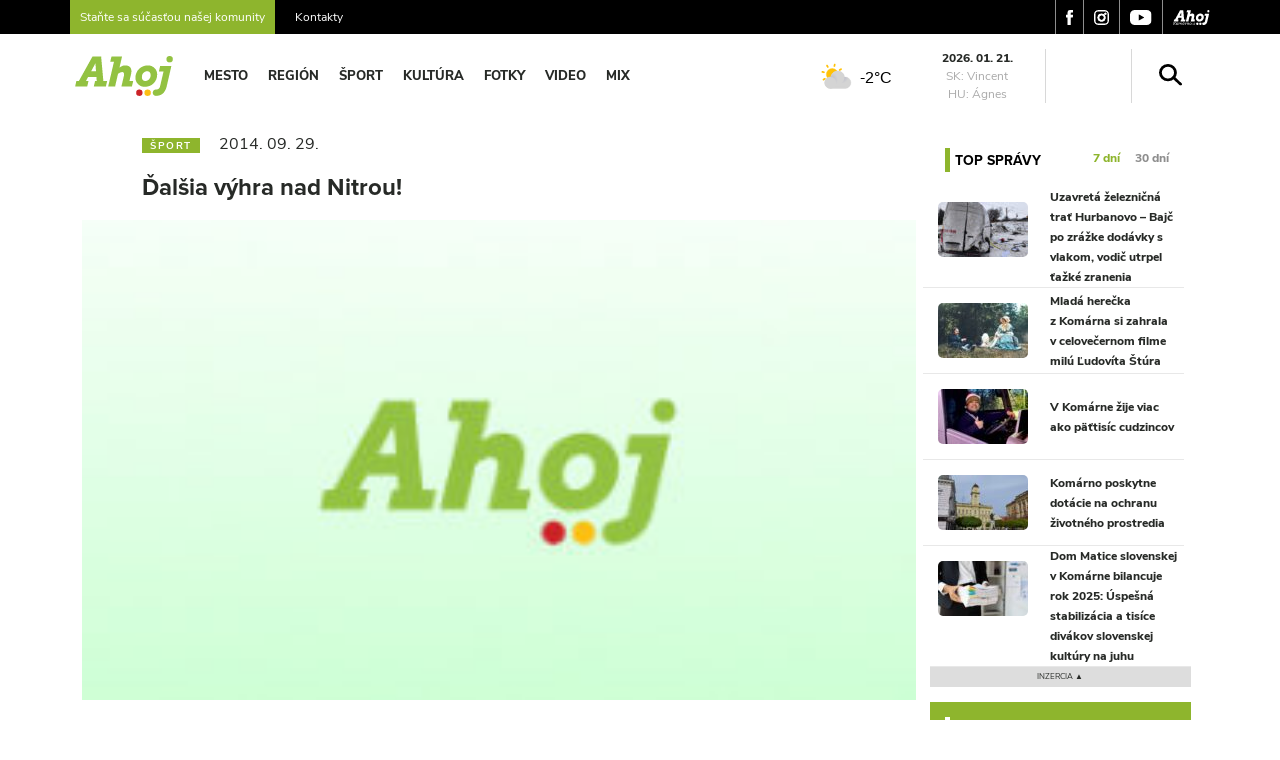

--- FILE ---
content_type: text/html; charset=UTF-8
request_url: https://ahojkomarno.sk/dalsia-vyhra-nad-nitrou/
body_size: 18191
content:
<!DOCTYPE html>
<html lang="sk-SK">
<head>
  <meta charset="UTF-8">
  <meta name="viewport" content="width=device-width, initial-scale=1">
  <meta http-equiv="X-UA-Compatible" content="IE=edge">
  <link rel="profile" href="https://gmpg.org/xfn/11">

  <!-- Proxima Nova -->
  <link rel="stylesheet" href="https://use.typekit.net/mpn0rdt.css">

  <!-- Google Analytics -->
  <script async src="https://www.googletagmanager.com/gtag/js?id=G-Z2VGMHFKB1"></script>
  <script>
    window.dataLayer = window.dataLayer || [];
    function gtag(){dataLayer.push(arguments);}
    gtag('js', new Date());
    gtag('config', 'G-Z2VGMHFKB1');
  </script>

  <!-- Google Ads -->
  <script async src="https://pagead2.googlesyndication.com/pagead/js/adsbygoogle.js?client=ca-pub-2083736366832556" crossorigin="anonymous"></script>

  <title>Ďalšia výhra nad Nitrou! | Ahoj Komárno</title>
	<style>img:is([sizes="auto" i], [sizes^="auto," i]) { contain-intrinsic-size: 3000px 1500px }</style>
	
<!-- Google Tag Manager for WordPress by gtm4wp.com -->
<script data-cfasync="false" data-pagespeed-no-defer>
	var gtm4wp_datalayer_name = "dataLayer";
	var dataLayer = dataLayer || [];
</script>
<!-- End Google Tag Manager for WordPress by gtm4wp.com -->
<!-- The SEO Framework autor Sybre Waaijer -->
<link rel="canonical" href="https://ahojkomarno.sk/dalsia-vyhra-nad-nitrou/" />
<meta name="description" content="Uplynul&uacute; sobotu kom&aacute;rňansk&iacute; volejbalisti priv&iacute;tali na dom&aacute;cej p&ocirc;de mužstvo z Nitry a po skončen&iacute; z&aacute;pasu sme si op&auml;ť mohli prip&iacute;sať pln&yacute; počet bodov po v&iacute;ťazstve&#8230;" />
<meta property="og:type" content="article" />
<meta property="og:locale" content="sk_SK" />
<meta property="og:site_name" content="Ahoj Komárno" />
<meta property="og:title" content="Ďalšia výhra nad Nitrou! | Ahoj Komárno" />
<meta property="og:description" content="Uplynul&uacute; sobotu kom&aacute;rňansk&iacute; volejbalisti priv&iacute;tali na dom&aacute;cej p&ocirc;de mužstvo z Nitry a po skončen&iacute; z&aacute;pasu sme si op&auml;ť mohli prip&iacute;sať pln&yacute; počet bodov po v&iacute;ťazstve 3:1! Spartak VKP Kom&aacute;rno &ndash; VK Ekon&oacute;m&#8230;" />
<meta property="og:url" content="https://ahojkomarno.sk/dalsia-vyhra-nad-nitrou/" />
<meta property="og:image" content="https://ahojkomarno.sk/wp-content/uploads/2019/11/defa.jpg" />
<meta property="og:image:width" content="255" />
<meta property="og:image:height" content="150" />
<meta property="article:published_time" content="2014-09-29T10:30:42+00:00" />
<meta property="article:modified_time" content="2014-09-29T10:30:42+00:00" />
<meta name="twitter:card" content="summary_large_image" />
<meta name="twitter:title" content="Ďalšia výhra nad Nitrou! | Ahoj Komárno" />
<meta name="twitter:description" content="Uplynul&uacute; sobotu kom&aacute;rňansk&iacute; volejbalisti priv&iacute;tali na dom&aacute;cej p&ocirc;de mužstvo z Nitry a po skončen&iacute; z&aacute;pasu sme si op&auml;ť mohli prip&iacute;sať pln&yacute; počet bodov po v&iacute;ťazstve 3:1! Spartak VKP Kom&aacute;rno &ndash; VK Ekon&oacute;m&#8230;" />
<meta name="twitter:image" content="https://ahojkomarno.sk/wp-content/uploads/2019/11/defa.jpg" />
<script type="application/ld+json">{"@context":"https://schema.org","@graph":[{"@type":"WebSite","@id":"https://ahojkomarno.sk/#/schema/WebSite","url":"https://ahojkomarno.sk/","name":"Ahoj Komárno","description":"Moje mesto na webe","inLanguage":"sk-SK","potentialAction":{"@type":"SearchAction","target":{"@type":"EntryPoint","urlTemplate":"https://ahojkomarno.sk/search/{search_term_string}/"},"query-input":"required name=search_term_string"},"publisher":{"@type":"Organization","@id":"https://ahojkomarno.sk/#/schema/Organization","name":"Ahoj Komárno","url":"https://ahojkomarno.sk/","logo":{"@type":"ImageObject","url":"https://ahojkomarno.sk/wp-content/uploads/2023/05/logo-ahoj-favicon.jpg","contentUrl":"https://ahojkomarno.sk/wp-content/uploads/2023/05/logo-ahoj-favicon.jpg","width":487,"height":487,"contentSize":"11141"}}},{"@type":"WebPage","@id":"https://ahojkomarno.sk/dalsia-vyhra-nad-nitrou/","url":"https://ahojkomarno.sk/dalsia-vyhra-nad-nitrou/","name":"Ďalšia výhra nad Nitrou! | Ahoj Komárno","description":"Uplynul&uacute; sobotu kom&aacute;rňansk&iacute; volejbalisti priv&iacute;tali na dom&aacute;cej p&ocirc;de mužstvo z Nitry a po skončen&iacute; z&aacute;pasu sme si op&auml;ť mohli prip&iacute;sať pln&yacute; počet bodov po v&iacute;ťazstve&#8230;","inLanguage":"sk-SK","isPartOf":{"@id":"https://ahojkomarno.sk/#/schema/WebSite"},"breadcrumb":{"@type":"BreadcrumbList","@id":"https://ahojkomarno.sk/#/schema/BreadcrumbList","itemListElement":[{"@type":"ListItem","position":1,"item":"https://ahojkomarno.sk/","name":"Ahoj Komárno"},{"@type":"ListItem","position":2,"item":"https://ahojkomarno.sk/kategoria/sport/","name":"Kategória: Šport"},{"@type":"ListItem","position":3,"name":"Ďalšia výhra nad Nitrou!"}]},"potentialAction":{"@type":"ReadAction","target":"https://ahojkomarno.sk/dalsia-vyhra-nad-nitrou/"},"datePublished":"2014-09-29T10:30:42+00:00","dateModified":"2014-09-29T10:30:42+00:00","author":{"@type":"Person","@id":"https://ahojkomarno.sk/#/schema/Person/9b32a79c248fd46da7b0b0184c1e17ed","name":"generationc"}}]}</script>
<!-- / The SEO Framework autor Sybre Waaijer | 12.36ms meta | 0.25ms boot -->

<link rel='dns-prefetch' href='//cdnjs.cloudflare.com' />
<link rel="alternate" type="application/rss+xml" title="RSS kanál: Ahoj Komárno &raquo;" href="https://ahojkomarno.sk/feed/" />
<link rel="alternate" type="application/rss+xml" title="RSS kanál komentárov webu Ahoj Komárno &raquo;" href="https://ahojkomarno.sk/comments/feed/" />
<meta property="og:image" content="/wp-content/uploads/2019/11/defa.jpg" /><script>
window._wpemojiSettings = {"baseUrl":"https:\/\/s.w.org\/images\/core\/emoji\/16.0.1\/72x72\/","ext":".png","svgUrl":"https:\/\/s.w.org\/images\/core\/emoji\/16.0.1\/svg\/","svgExt":".svg","source":{"concatemoji":"https:\/\/ahojkomarno.sk\/wp-includes\/js\/wp-emoji-release.min.js?ver=6.8.3"}};
/*! This file is auto-generated */
!function(s,n){var o,i,e;function c(e){try{var t={supportTests:e,timestamp:(new Date).valueOf()};sessionStorage.setItem(o,JSON.stringify(t))}catch(e){}}function p(e,t,n){e.clearRect(0,0,e.canvas.width,e.canvas.height),e.fillText(t,0,0);var t=new Uint32Array(e.getImageData(0,0,e.canvas.width,e.canvas.height).data),a=(e.clearRect(0,0,e.canvas.width,e.canvas.height),e.fillText(n,0,0),new Uint32Array(e.getImageData(0,0,e.canvas.width,e.canvas.height).data));return t.every(function(e,t){return e===a[t]})}function u(e,t){e.clearRect(0,0,e.canvas.width,e.canvas.height),e.fillText(t,0,0);for(var n=e.getImageData(16,16,1,1),a=0;a<n.data.length;a++)if(0!==n.data[a])return!1;return!0}function f(e,t,n,a){switch(t){case"flag":return n(e,"\ud83c\udff3\ufe0f\u200d\u26a7\ufe0f","\ud83c\udff3\ufe0f\u200b\u26a7\ufe0f")?!1:!n(e,"\ud83c\udde8\ud83c\uddf6","\ud83c\udde8\u200b\ud83c\uddf6")&&!n(e,"\ud83c\udff4\udb40\udc67\udb40\udc62\udb40\udc65\udb40\udc6e\udb40\udc67\udb40\udc7f","\ud83c\udff4\u200b\udb40\udc67\u200b\udb40\udc62\u200b\udb40\udc65\u200b\udb40\udc6e\u200b\udb40\udc67\u200b\udb40\udc7f");case"emoji":return!a(e,"\ud83e\udedf")}return!1}function g(e,t,n,a){var r="undefined"!=typeof WorkerGlobalScope&&self instanceof WorkerGlobalScope?new OffscreenCanvas(300,150):s.createElement("canvas"),o=r.getContext("2d",{willReadFrequently:!0}),i=(o.textBaseline="top",o.font="600 32px Arial",{});return e.forEach(function(e){i[e]=t(o,e,n,a)}),i}function t(e){var t=s.createElement("script");t.src=e,t.defer=!0,s.head.appendChild(t)}"undefined"!=typeof Promise&&(o="wpEmojiSettingsSupports",i=["flag","emoji"],n.supports={everything:!0,everythingExceptFlag:!0},e=new Promise(function(e){s.addEventListener("DOMContentLoaded",e,{once:!0})}),new Promise(function(t){var n=function(){try{var e=JSON.parse(sessionStorage.getItem(o));if("object"==typeof e&&"number"==typeof e.timestamp&&(new Date).valueOf()<e.timestamp+604800&&"object"==typeof e.supportTests)return e.supportTests}catch(e){}return null}();if(!n){if("undefined"!=typeof Worker&&"undefined"!=typeof OffscreenCanvas&&"undefined"!=typeof URL&&URL.createObjectURL&&"undefined"!=typeof Blob)try{var e="postMessage("+g.toString()+"("+[JSON.stringify(i),f.toString(),p.toString(),u.toString()].join(",")+"));",a=new Blob([e],{type:"text/javascript"}),r=new Worker(URL.createObjectURL(a),{name:"wpTestEmojiSupports"});return void(r.onmessage=function(e){c(n=e.data),r.terminate(),t(n)})}catch(e){}c(n=g(i,f,p,u))}t(n)}).then(function(e){for(var t in e)n.supports[t]=e[t],n.supports.everything=n.supports.everything&&n.supports[t],"flag"!==t&&(n.supports.everythingExceptFlag=n.supports.everythingExceptFlag&&n.supports[t]);n.supports.everythingExceptFlag=n.supports.everythingExceptFlag&&!n.supports.flag,n.DOMReady=!1,n.readyCallback=function(){n.DOMReady=!0}}).then(function(){return e}).then(function(){var e;n.supports.everything||(n.readyCallback(),(e=n.source||{}).concatemoji?t(e.concatemoji):e.wpemoji&&e.twemoji&&(t(e.twemoji),t(e.wpemoji)))}))}((window,document),window._wpemojiSettings);
</script>
<style id='wp-emoji-styles-inline-css'>

	img.wp-smiley, img.emoji {
		display: inline !important;
		border: none !important;
		box-shadow: none !important;
		height: 1em !important;
		width: 1em !important;
		margin: 0 0.07em !important;
		vertical-align: -0.1em !important;
		background: none !important;
		padding: 0 !important;
	}
</style>
<link rel='stylesheet' id='wp-block-library-css' href='https://ahojkomarno.sk/wp-includes/css/dist/block-library/style.min.css?ver=6.8.3' media='all' />
<style id='wp-block-library-theme-inline-css'>
.wp-block-audio :where(figcaption){color:#555;font-size:13px;text-align:center}.is-dark-theme .wp-block-audio :where(figcaption){color:#ffffffa6}.wp-block-audio{margin:0 0 1em}.wp-block-code{border:1px solid #ccc;border-radius:4px;font-family:Menlo,Consolas,monaco,monospace;padding:.8em 1em}.wp-block-embed :where(figcaption){color:#555;font-size:13px;text-align:center}.is-dark-theme .wp-block-embed :where(figcaption){color:#ffffffa6}.wp-block-embed{margin:0 0 1em}.blocks-gallery-caption{color:#555;font-size:13px;text-align:center}.is-dark-theme .blocks-gallery-caption{color:#ffffffa6}:root :where(.wp-block-image figcaption){color:#555;font-size:13px;text-align:center}.is-dark-theme :root :where(.wp-block-image figcaption){color:#ffffffa6}.wp-block-image{margin:0 0 1em}.wp-block-pullquote{border-bottom:4px solid;border-top:4px solid;color:currentColor;margin-bottom:1.75em}.wp-block-pullquote cite,.wp-block-pullquote footer,.wp-block-pullquote__citation{color:currentColor;font-size:.8125em;font-style:normal;text-transform:uppercase}.wp-block-quote{border-left:.25em solid;margin:0 0 1.75em;padding-left:1em}.wp-block-quote cite,.wp-block-quote footer{color:currentColor;font-size:.8125em;font-style:normal;position:relative}.wp-block-quote:where(.has-text-align-right){border-left:none;border-right:.25em solid;padding-left:0;padding-right:1em}.wp-block-quote:where(.has-text-align-center){border:none;padding-left:0}.wp-block-quote.is-large,.wp-block-quote.is-style-large,.wp-block-quote:where(.is-style-plain){border:none}.wp-block-search .wp-block-search__label{font-weight:700}.wp-block-search__button{border:1px solid #ccc;padding:.375em .625em}:where(.wp-block-group.has-background){padding:1.25em 2.375em}.wp-block-separator.has-css-opacity{opacity:.4}.wp-block-separator{border:none;border-bottom:2px solid;margin-left:auto;margin-right:auto}.wp-block-separator.has-alpha-channel-opacity{opacity:1}.wp-block-separator:not(.is-style-wide):not(.is-style-dots){width:100px}.wp-block-separator.has-background:not(.is-style-dots){border-bottom:none;height:1px}.wp-block-separator.has-background:not(.is-style-wide):not(.is-style-dots){height:2px}.wp-block-table{margin:0 0 1em}.wp-block-table td,.wp-block-table th{word-break:normal}.wp-block-table :where(figcaption){color:#555;font-size:13px;text-align:center}.is-dark-theme .wp-block-table :where(figcaption){color:#ffffffa6}.wp-block-video :where(figcaption){color:#555;font-size:13px;text-align:center}.is-dark-theme .wp-block-video :where(figcaption){color:#ffffffa6}.wp-block-video{margin:0 0 1em}:root :where(.wp-block-template-part.has-background){margin-bottom:0;margin-top:0;padding:1.25em 2.375em}
</style>
<style id='classic-theme-styles-inline-css'>
/*! This file is auto-generated */
.wp-block-button__link{color:#fff;background-color:#32373c;border-radius:9999px;box-shadow:none;text-decoration:none;padding:calc(.667em + 2px) calc(1.333em + 2px);font-size:1.125em}.wp-block-file__button{background:#32373c;color:#fff;text-decoration:none}
</style>
<style id='global-styles-inline-css'>
:root{--wp--preset--aspect-ratio--square: 1;--wp--preset--aspect-ratio--4-3: 4/3;--wp--preset--aspect-ratio--3-4: 3/4;--wp--preset--aspect-ratio--3-2: 3/2;--wp--preset--aspect-ratio--2-3: 2/3;--wp--preset--aspect-ratio--16-9: 16/9;--wp--preset--aspect-ratio--9-16: 9/16;--wp--preset--color--black: #000000;--wp--preset--color--cyan-bluish-gray: #abb8c3;--wp--preset--color--white: #ffffff;--wp--preset--color--pale-pink: #f78da7;--wp--preset--color--vivid-red: #cf2e2e;--wp--preset--color--luminous-vivid-orange: #ff6900;--wp--preset--color--luminous-vivid-amber: #fcb900;--wp--preset--color--light-green-cyan: #7bdcb5;--wp--preset--color--vivid-green-cyan: #00d084;--wp--preset--color--pale-cyan-blue: #8ed1fc;--wp--preset--color--vivid-cyan-blue: #0693e3;--wp--preset--color--vivid-purple: #9b51e0;--wp--preset--gradient--vivid-cyan-blue-to-vivid-purple: linear-gradient(135deg,rgba(6,147,227,1) 0%,rgb(155,81,224) 100%);--wp--preset--gradient--light-green-cyan-to-vivid-green-cyan: linear-gradient(135deg,rgb(122,220,180) 0%,rgb(0,208,130) 100%);--wp--preset--gradient--luminous-vivid-amber-to-luminous-vivid-orange: linear-gradient(135deg,rgba(252,185,0,1) 0%,rgba(255,105,0,1) 100%);--wp--preset--gradient--luminous-vivid-orange-to-vivid-red: linear-gradient(135deg,rgba(255,105,0,1) 0%,rgb(207,46,46) 100%);--wp--preset--gradient--very-light-gray-to-cyan-bluish-gray: linear-gradient(135deg,rgb(238,238,238) 0%,rgb(169,184,195) 100%);--wp--preset--gradient--cool-to-warm-spectrum: linear-gradient(135deg,rgb(74,234,220) 0%,rgb(151,120,209) 20%,rgb(207,42,186) 40%,rgb(238,44,130) 60%,rgb(251,105,98) 80%,rgb(254,248,76) 100%);--wp--preset--gradient--blush-light-purple: linear-gradient(135deg,rgb(255,206,236) 0%,rgb(152,150,240) 100%);--wp--preset--gradient--blush-bordeaux: linear-gradient(135deg,rgb(254,205,165) 0%,rgb(254,45,45) 50%,rgb(107,0,62) 100%);--wp--preset--gradient--luminous-dusk: linear-gradient(135deg,rgb(255,203,112) 0%,rgb(199,81,192) 50%,rgb(65,88,208) 100%);--wp--preset--gradient--pale-ocean: linear-gradient(135deg,rgb(255,245,203) 0%,rgb(182,227,212) 50%,rgb(51,167,181) 100%);--wp--preset--gradient--electric-grass: linear-gradient(135deg,rgb(202,248,128) 0%,rgb(113,206,126) 100%);--wp--preset--gradient--midnight: linear-gradient(135deg,rgb(2,3,129) 0%,rgb(40,116,252) 100%);--wp--preset--font-size--small: 13px;--wp--preset--font-size--medium: 20px;--wp--preset--font-size--large: 36px;--wp--preset--font-size--x-large: 42px;--wp--preset--spacing--20: 0.44rem;--wp--preset--spacing--30: 0.67rem;--wp--preset--spacing--40: 1rem;--wp--preset--spacing--50: 1.5rem;--wp--preset--spacing--60: 2.25rem;--wp--preset--spacing--70: 3.38rem;--wp--preset--spacing--80: 5.06rem;--wp--preset--shadow--natural: 6px 6px 9px rgba(0, 0, 0, 0.2);--wp--preset--shadow--deep: 12px 12px 50px rgba(0, 0, 0, 0.4);--wp--preset--shadow--sharp: 6px 6px 0px rgba(0, 0, 0, 0.2);--wp--preset--shadow--outlined: 6px 6px 0px -3px rgba(255, 255, 255, 1), 6px 6px rgba(0, 0, 0, 1);--wp--preset--shadow--crisp: 6px 6px 0px rgba(0, 0, 0, 1);}:where(.is-layout-flex){gap: 0.5em;}:where(.is-layout-grid){gap: 0.5em;}body .is-layout-flex{display: flex;}.is-layout-flex{flex-wrap: wrap;align-items: center;}.is-layout-flex > :is(*, div){margin: 0;}body .is-layout-grid{display: grid;}.is-layout-grid > :is(*, div){margin: 0;}:where(.wp-block-columns.is-layout-flex){gap: 2em;}:where(.wp-block-columns.is-layout-grid){gap: 2em;}:where(.wp-block-post-template.is-layout-flex){gap: 1.25em;}:where(.wp-block-post-template.is-layout-grid){gap: 1.25em;}.has-black-color{color: var(--wp--preset--color--black) !important;}.has-cyan-bluish-gray-color{color: var(--wp--preset--color--cyan-bluish-gray) !important;}.has-white-color{color: var(--wp--preset--color--white) !important;}.has-pale-pink-color{color: var(--wp--preset--color--pale-pink) !important;}.has-vivid-red-color{color: var(--wp--preset--color--vivid-red) !important;}.has-luminous-vivid-orange-color{color: var(--wp--preset--color--luminous-vivid-orange) !important;}.has-luminous-vivid-amber-color{color: var(--wp--preset--color--luminous-vivid-amber) !important;}.has-light-green-cyan-color{color: var(--wp--preset--color--light-green-cyan) !important;}.has-vivid-green-cyan-color{color: var(--wp--preset--color--vivid-green-cyan) !important;}.has-pale-cyan-blue-color{color: var(--wp--preset--color--pale-cyan-blue) !important;}.has-vivid-cyan-blue-color{color: var(--wp--preset--color--vivid-cyan-blue) !important;}.has-vivid-purple-color{color: var(--wp--preset--color--vivid-purple) !important;}.has-black-background-color{background-color: var(--wp--preset--color--black) !important;}.has-cyan-bluish-gray-background-color{background-color: var(--wp--preset--color--cyan-bluish-gray) !important;}.has-white-background-color{background-color: var(--wp--preset--color--white) !important;}.has-pale-pink-background-color{background-color: var(--wp--preset--color--pale-pink) !important;}.has-vivid-red-background-color{background-color: var(--wp--preset--color--vivid-red) !important;}.has-luminous-vivid-orange-background-color{background-color: var(--wp--preset--color--luminous-vivid-orange) !important;}.has-luminous-vivid-amber-background-color{background-color: var(--wp--preset--color--luminous-vivid-amber) !important;}.has-light-green-cyan-background-color{background-color: var(--wp--preset--color--light-green-cyan) !important;}.has-vivid-green-cyan-background-color{background-color: var(--wp--preset--color--vivid-green-cyan) !important;}.has-pale-cyan-blue-background-color{background-color: var(--wp--preset--color--pale-cyan-blue) !important;}.has-vivid-cyan-blue-background-color{background-color: var(--wp--preset--color--vivid-cyan-blue) !important;}.has-vivid-purple-background-color{background-color: var(--wp--preset--color--vivid-purple) !important;}.has-black-border-color{border-color: var(--wp--preset--color--black) !important;}.has-cyan-bluish-gray-border-color{border-color: var(--wp--preset--color--cyan-bluish-gray) !important;}.has-white-border-color{border-color: var(--wp--preset--color--white) !important;}.has-pale-pink-border-color{border-color: var(--wp--preset--color--pale-pink) !important;}.has-vivid-red-border-color{border-color: var(--wp--preset--color--vivid-red) !important;}.has-luminous-vivid-orange-border-color{border-color: var(--wp--preset--color--luminous-vivid-orange) !important;}.has-luminous-vivid-amber-border-color{border-color: var(--wp--preset--color--luminous-vivid-amber) !important;}.has-light-green-cyan-border-color{border-color: var(--wp--preset--color--light-green-cyan) !important;}.has-vivid-green-cyan-border-color{border-color: var(--wp--preset--color--vivid-green-cyan) !important;}.has-pale-cyan-blue-border-color{border-color: var(--wp--preset--color--pale-cyan-blue) !important;}.has-vivid-cyan-blue-border-color{border-color: var(--wp--preset--color--vivid-cyan-blue) !important;}.has-vivid-purple-border-color{border-color: var(--wp--preset--color--vivid-purple) !important;}.has-vivid-cyan-blue-to-vivid-purple-gradient-background{background: var(--wp--preset--gradient--vivid-cyan-blue-to-vivid-purple) !important;}.has-light-green-cyan-to-vivid-green-cyan-gradient-background{background: var(--wp--preset--gradient--light-green-cyan-to-vivid-green-cyan) !important;}.has-luminous-vivid-amber-to-luminous-vivid-orange-gradient-background{background: var(--wp--preset--gradient--luminous-vivid-amber-to-luminous-vivid-orange) !important;}.has-luminous-vivid-orange-to-vivid-red-gradient-background{background: var(--wp--preset--gradient--luminous-vivid-orange-to-vivid-red) !important;}.has-very-light-gray-to-cyan-bluish-gray-gradient-background{background: var(--wp--preset--gradient--very-light-gray-to-cyan-bluish-gray) !important;}.has-cool-to-warm-spectrum-gradient-background{background: var(--wp--preset--gradient--cool-to-warm-spectrum) !important;}.has-blush-light-purple-gradient-background{background: var(--wp--preset--gradient--blush-light-purple) !important;}.has-blush-bordeaux-gradient-background{background: var(--wp--preset--gradient--blush-bordeaux) !important;}.has-luminous-dusk-gradient-background{background: var(--wp--preset--gradient--luminous-dusk) !important;}.has-pale-ocean-gradient-background{background: var(--wp--preset--gradient--pale-ocean) !important;}.has-electric-grass-gradient-background{background: var(--wp--preset--gradient--electric-grass) !important;}.has-midnight-gradient-background{background: var(--wp--preset--gradient--midnight) !important;}.has-small-font-size{font-size: var(--wp--preset--font-size--small) !important;}.has-medium-font-size{font-size: var(--wp--preset--font-size--medium) !important;}.has-large-font-size{font-size: var(--wp--preset--font-size--large) !important;}.has-x-large-font-size{font-size: var(--wp--preset--font-size--x-large) !important;}
:where(.wp-block-post-template.is-layout-flex){gap: 1.25em;}:where(.wp-block-post-template.is-layout-grid){gap: 1.25em;}
:where(.wp-block-columns.is-layout-flex){gap: 2em;}:where(.wp-block-columns.is-layout-grid){gap: 2em;}
:root :where(.wp-block-pullquote){font-size: 1.5em;line-height: 1.6;}
</style>
<link rel='stylesheet' id='contact-form-7-css' href='https://ahojkomarno.sk/wp-content/plugins/contact-form-7/includes/css/styles.css?ver=6.0.6' media='all' />
<style id='contact-form-7-inline-css'>
.wpcf7 .wpcf7-recaptcha iframe {margin-bottom: 0;}.wpcf7 .wpcf7-recaptcha[data-align="center"] > div {margin: 0 auto;}.wpcf7 .wpcf7-recaptcha[data-align="right"] > div {margin: 0 0 0 auto;}
</style>
<link rel='stylesheet' id='lightbox-style-css' href='https://cdnjs.cloudflare.com/ajax/libs/lightbox2/2.11.3/css/lightbox.min.css?ver=2.11.3' media='all' />
<link rel='stylesheet' id='style-css' href='https://ahojkomarno.sk/wp-content/themes/szia-theme-child/style.css?ver=2.0' media='all' />
<link rel='stylesheet' id='main-css' href='https://ahojkomarno.sk/wp-content/themes/szia-theme/build/main.css?ver=2.0' media='all' />
<link rel='stylesheet' id='wp22-style-min-css' href='https://ahojkomarno.sk/wp-content/themes/szia-theme-child/cache/m22.css?ver=1768994233' media='all' />
<script src="https://ahojkomarno.sk/wp-includes/js/jquery/jquery.min.js" id="jquery-js"></script>
<script src="https://ahojkomarno.sk/wp-content/themes/szia-theme-child/cache/m22.js?ver=1768994233" id="wp22-script-min-js"></script>
<link rel="https://api.w.org/" href="https://ahojkomarno.sk/wp-json/" /><link rel="alternate" title="JSON" type="application/json" href="https://ahojkomarno.sk/wp-json/wp/v2/posts/29082" /><link rel="EditURI" type="application/rsd+xml" title="RSD" href="https://ahojkomarno.sk/xmlrpc.php?rsd" />
<link rel="alternate" title="oEmbed (JSON)" type="application/json+oembed" href="https://ahojkomarno.sk/wp-json/oembed/1.0/embed?url=https%3A%2F%2Fahojkomarno.sk%2Fdalsia-vyhra-nad-nitrou%2F" />
<link rel="alternate" title="oEmbed (XML)" type="text/xml+oembed" href="https://ahojkomarno.sk/wp-json/oembed/1.0/embed?url=https%3A%2F%2Fahojkomarno.sk%2Fdalsia-vyhra-nad-nitrou%2F&#038;format=xml" />

<!-- Google Tag Manager for WordPress by gtm4wp.com -->
<!-- GTM Container placement set to footer -->
<script data-cfasync="false" data-pagespeed-no-defer type="text/javascript">
	var dataLayer_content = {"pagePostType":"post","pagePostType2":"single-post","pageCategory":["sport"],"pageAttributes":["spartak-vkp-komarno","volejbal-2"],"pagePostAuthor":"generationc"};
	dataLayer.push( dataLayer_content );
</script>
<script data-cfasync="false">
(function(w,d,s,l,i){w[l]=w[l]||[];w[l].push({'gtm.start':
new Date().getTime(),event:'gtm.js'});var f=d.getElementsByTagName(s)[0],
j=d.createElement(s),dl=l!='dataLayer'?'&l='+l:'';j.async=true;j.src=
'//www.googletagmanager.com/gtm.js?id='+i+dl;f.parentNode.insertBefore(j,f);
})(window,document,'script','dataLayer','GTM-TWCVPT9');
</script>
<!-- End Google Tag Manager for WordPress by gtm4wp.com --><link rel="pingback" href="https://ahojkomarno.sk/xmlrpc.php"><link rel="icon" href="/wp-content/uploads/2023/05/logo-ahoj-favicon-150x150.jpg" sizes="32x32" />
<link rel="icon" href="/wp-content/uploads/2023/05/logo-ahoj-favicon-300x300.jpg" sizes="192x192" />
<link rel="apple-touch-icon" href="/wp-content/uploads/2023/05/logo-ahoj-favicon-300x300.jpg" />
<meta name="msapplication-TileImage" content="/wp-content/uploads/2023/05/logo-ahoj-favicon-300x300.jpg" />
	<link rel="apple-touch-icon" sizes="57x57" href="/wp-icons/apple-icon-57x57.png">
	<link rel="apple-touch-icon" sizes="60x60" href="/wp-icons/apple-icon-60x60.png">
	<link rel="apple-touch-icon" sizes="72x72" href="/wp-icons/apple-icon-72x72.png">
	<link rel="apple-touch-icon" sizes="76x76" href="/wp-icons/apple-icon-76x76.png">
	<link rel="apple-touch-icon" sizes="114x114" href="/wp-icons/apple-icon-114x114.png">
	<link rel="apple-touch-icon" sizes="120x120" href="/wp-icons/apple-icon-120x120.png">
	<link rel="apple-touch-icon" sizes="144x144" href="/wp-icons/apple-icon-144x144.png">
	<link rel="apple-touch-icon" sizes="152x152" href="/wp-icons/apple-icon-152x152.png">
	<link rel="apple-touch-icon" sizes="180x180" href="/wp-icons/apple-icon-180x180.png">
	<link rel="icon" type="image/png" sizes="192x192" href="/wp-icons/android-icon-192x192.png">
	<link rel="icon" type="image/png" sizes="32x32" href="/wp-icons/favicon-32x32.png">
	<link rel="icon" type="image/png" sizes="96x96" href="/wp-icons/favicon-96x96.png">
	<link rel="icon" type="image/png" sizes="16x16" href="/wp-icons/favicon-16x16.png">
	<meta name="msapplication-TileColor" content="#ffffff">
	<meta name="msapplication-TileImage" content="/ms-icon-144x144.png">
	<meta name="theme-color" content="#ffffff">
		<style id="wp-custom-css">
			.wp-block-quote {
	border: none;
	padding: 0p;
	background-color: var(--secondary);
}
.wp-block-quote a {
	color: var(--secondary);
}
.wp-block-quote .has-cyan-bluish-gray-background-color {
	background-color: var(--light) !important;
}		</style>
		</head>
<body data-rsssl=1 class="wp-singular post-template-default single single-post postid-29082 single-format-standard wp-theme-szia-theme wp-child-theme-szia-theme-child group-blog">
<!-- <script src="/advert.js" type="text/javascript"></script> -->
<div id="page" class="site">
                <div class="top-menu">
            <div class="container">
                <div class="row">
                                            <div class="col-md-6 left-menu">
                            <a href="/tip-na-clanok" style="padding-right: 20px;"><span
                                    style="background: var(--secondary); padding: 17px 10px;">Staňte sa súčasťou našej komunity</span></a>
                            <a href="/inzercia">Kontakty</a>
                        </div>
                                            <div class="col-8 col-md-6 text-right right-menu">
                        <a href="https://www.facebook.com/ahojkomarno" target="_blank">
                            <img src="/wp-content/themes/szia-theme-child/img/fb.svg" alt="facebook"/>
                        </a>
                        <a href="https://www.instagram.com/ahojszia/" target="_blank">
                            <img src="/wp-content/themes/szia-theme-child/img/insta.svg" alt="instagram"/>
                        </a>
                        <a href="https://www.youtube.com/user/AhojKomarno" target="_blank">
                            <img src="/wp-content/themes/szia-theme-child/img/youtube.svg" alt="instagram"/>
                        </a>
                        <a href="https://ahojkomarno.sk" target="_blank">
                            <img src="/wp-content/themes/szia-theme-child/img/ahoj.svg" alt="ahojkomarno"/>
                        </a>
                    </div>
                </div>
            </div>
        </div>
        <header id="masthead" class="site-header navbar-static-top navbar-light"
                role="banner">
            <div class="container">
                <nav class="navbar navbar-expand-xl">
                                            <div class="navbar-brand">
                                                            <a href="https://ahojkomarno.sk/">
                                    <img src="/wp-content/uploads/2019/09/ahoj_logo_color.svg"
                                         width="108" height="32" alt="Ahoj Komárno">
                                </a>
                                                    </div>
                                        <div id="main-nav" class="collapse navbar-collapse justify-content-start"><ul id="menu-menu-fly" class="navbar-nav"><li itemscope="itemscope" itemtype="https://www.schema.org/SiteNavigationElement" id="menu-item-38016" class="menu-item menu-item-type-taxonomy menu-item-object-category nav-item menu-item-38016"><a title="Mesto" href="https://ahojkomarno.sk/kategoria/mesto/" class="nav-link">Mesto</a></li>
<li itemscope="itemscope" itemtype="https://www.schema.org/SiteNavigationElement" id="menu-item-38017" class="menu-item menu-item-type-taxonomy menu-item-object-category nav-item menu-item-38017"><a title="Región" href="https://ahojkomarno.sk/kategoria/region/" class="nav-link">Región</a></li>
<li itemscope="itemscope" itemtype="https://www.schema.org/SiteNavigationElement" id="menu-item-38018" class="menu-item menu-item-type-taxonomy menu-item-object-category current-post-ancestor current-menu-parent current-post-parent nav-item menu-item-38018"><a aria-current="page" title="Šport" href="https://ahojkomarno.sk/kategoria/sport/" class="nav-link">Šport</a></li>
<li itemscope="itemscope" itemtype="https://www.schema.org/SiteNavigationElement" id="menu-item-38019" class="menu-item menu-item-type-taxonomy menu-item-object-category nav-item menu-item-38019"><a title="Kultúra" href="https://ahojkomarno.sk/kategoria/kultura/" class="nav-link">Kultúra</a></li>
<li itemscope="itemscope" itemtype="https://www.schema.org/SiteNavigationElement" id="menu-item-38020" class="menu-item menu-item-type-taxonomy menu-item-object-category nav-item menu-item-38020"><a title="Fotky" href="https://ahojkomarno.sk/kategoria/fotky/" class="nav-link">Fotky</a></li>
<li itemscope="itemscope" itemtype="https://www.schema.org/SiteNavigationElement" id="menu-item-38021" class="menu-item menu-item-type-taxonomy menu-item-object-category nav-item menu-item-38021"><a title="Video" href="https://ahojkomarno.sk/kategoria/video/" class="nav-link">Video</a></li>
<li itemscope="itemscope" itemtype="https://www.schema.org/SiteNavigationElement" id="menu-item-38022" class="menu-item menu-item-type-taxonomy menu-item-object-category nav-item menu-item-38022"><a title="Mix" href="https://ahojkomarno.sk/kategoria/mix/" class="nav-link">Mix</a></li>
</ul></div>                    <div class="top-widgets justify-content-end row">
                                                <div class="weather col-3 col-md-3 text-center">
                            <div id="ww_52eac0c58730c" v='1.3' loc='id' a='{"t":"responsive","lang":"hu","sl_lpl":1,"ids":["wl9812"],"sl_ics":"one_a","sl_sot":"celsius","cl_bkg":"#FFFFFF00","cl_font":"#000000","cl_cloud":"#d4d4d4","cl_persp":"#2196F3","cl_sun":"#FFC107","cl_moon":"#FFC107","cl_thund":"#FF5722","el_nme":3,"el_wfc":3,"cl_odd":"#00000000"}'>More forecasts: <a href="https://oneweather.org/sk/bratislava/30_days/" id="ww_52eac0c58730c_u" target="_blank">30 dní predpoveď počasia</a></div><script async src="https://app1.weatherwidget.org/js/?id=ww_52eac0c58730c"></script>

                            <span class="icon">
                                                            <canvas id="icon1" width="32" height="32"></canvas>
                                                        </span>
                        </div>
                        <div class="namedays widget col-2 col-md-3">
                            <strong>2026. 01. 21.</strong>
                            SK: Vincent<br>
                            HU: Ágnes<br>
                        </div>
                        <div class="currency widget col-2 text-center">
                            <script><!--
                            var currency_rate_list=new Array("EUR","HUF");
                            var currency_template="1 $from_abbrev <br>$rate Ft";
                            var currency_round=true;
                            //--></script>
                            <script src="https://coinmill.com/frame.js"></script>
                        </div>
                                                    <div class="search widget col-md-2 text-right">
                                <img src="/wp-content/themes/szia-theme-child/img/search.svg" class="search-trigger" width="23"/>
                            </div>
                                            </div>
                </nav>
            </div>
        </header><!-- #masthead -->
        <div class="search-form" id="searchpop" style="display: none;">
            <form action="/" method="get">
                <div class="searchinput">
                    <input id="s" name="s" placeholder="Zadajte kľúčové slovo" type="text"/>
                    <button id="b" type="submit"><img src="/wp-content/themes/szia-theme-child/img/search-neg.svg"/></button>
                </div>
            </form>
        </div>
        <script>
            jQuery(document).ready(function ($) {
                $('#s').keypress(function (e) {
                    if (e.which == 13) {
                        $('#b').trigger('click');
                    }
                });

                $('.search-trigger').click(function (e) {
                    e.preventDefault();
                    $('#searchpop').fadeIn('fast', function () {
                        $('#searchpop').addClass('open');
                    });
                    $('#s').focus();
                });

                $(document).on('click', function (e) {
                    if ($(e.target).closest(".searchinput").length === 0 & $('#searchpop').hasClass('open')) {
                        $("#searchpop").fadeOut('fast', function () {
                            $('#searchpop').removeClass('open');
                        });
                    }
                });
            });
        </script>
    
<section id="primary">
  <div class="container">
    <div class="row">
      <div class="content-area col-lg-9 col-md-12">
        <main id="main" class="site-main" role="main">
          <div class="the-content">

            <!-- META -->
            <div class="meta">
              <span class="tag">Šport</span>              <span class="date">2014. 09. 29.</span>
              <span class="share-top">
                <div class="fb-share-button"
                     data-href="https://ahojkomarno.sk/dalsia-vyhra-nad-nitrou/"
                     data-layout="button_count"
                     data-size="small"></div>
              </span>
            </div>

            <!-- TITLE -->
            <h1>Ďalšia výhra nad Nitrou!</h1>

            <!-- FEATURED IMAGE / VIDEO -->
                          <div class="featured-image">
                <img width="255" height="150" src="/wp-content/uploads/2019/11/defa.jpg" class="attachment-full size-full wp-post-image default-featured-img" alt="" decoding="async" />                              </div>
            
            <!-- MAIN CONTENT -->
            <div class="content-p">
              <p><strong>Uplynulú sobotu komárňanskí volejbalisti privítali na domácej pôde mužstvo z Nitry a po skončení zápasu sme si opäť mohli pripísať plný počet bodov po víťazstve 3:1!</strong></p><div class="content22 img-ad" loading="lazy" style="border-bottom:1px solid #E8E8E8;margin:15px 0;text-align:center;">
				<div id="AADIMG00"></div>
				<script>var k=decodeURIComponent(document.cookie),ca=k.split(';'),psc="";for(var i=0;i<ca.length;i++){var c=ca[i];while(c.charAt(0)==' ')c=c.substring(1);if(c.indexOf("adcapban")==0)psc+=(psc==""?"":",")+c.replace("adcapban","").replace("=",",");}var s=document.createElement("script");s.src="https://admin.content22.sk/ser.php?t=AADIMG00"+String.fromCharCode(38)+"f=35"+String.fromCharCode(38)+"psc="+psc;document.head.appendChild(s);</script>
			</div></p>
<p><strong>Spartak VKP Komárno &#8211; VK Ekonóm SPU Nitra 3:1 (25:19, 21:25, 25:17, 25:23)</strong></p>
<p>115 min, rozhodovali: Sarka a Juráček, 350 divákov.<br />
<strong>Spartak VKP Komárno: </strong>Hollý 5, Horník 24, Hinduliak 5, A. Patúc 22, Kišš 11, Pělucha 8, libero Ľ. Nemec (Demčák 0, Demeter 0, Százvai 0). Tréner: D. Oravec.<br />
<strong>VK Ekonóm SPU Nitra:</strong> Porubský 6, Sťahuliak 19, Ludha 10, Marciš 1, Galandák 6, Hoďák 10, libero Hláčik (Mečiar 3, Valent 0, Mészároš 4). Tréner: R. Chudík.</p>
<p><strong>Štatistické porovnanie KN &#8211; NR</strong><br />
<strong>Útoky:</strong> 52-41<br />
<strong>Bloky:</strong> 11-9<br />
<strong>Esá:</strong> 12-9<br />
V úvodnom sete sa najprv ujala Nitra vedenia 3:0, no domáci vyrovnali na 10:10 a od tohto momentu sa domáci chytili a vytvorili si dostatočný náskok na to, aby zvládli dôležitý prvý set. V tom druhom hostia opäť zachytili úvod, viedli 5:2 a aj 12:9. Komárno potom vyrovnalo na 16:16, no obrat v sete sa nekonal, pretože Nitrania opäť zlepšili svoj výkon a po trháku na 23:18 si už nenechali ujsť druhý set. V treťom dejstve Komárno využilo nepresnosti súpera na vedenie 5:1 a keď kontrolovali priebeh aj za stavu 20:14, poľahky sa ujali vedenia 2:1 na sety. Štvrtý set bol dramatický. Najprv viedli domáci 5:2, no hostia otočili na 7:5, aby domáci opäť prevzali vedenie na 16:13. Ale rozhodnuté ešte nebolo, pretože bolo ešte aj 23:23, no pevnejšie nervy mali domáci, ktorí sa tešili z víťazstva 3:1.</p>
<p><strong>Daniel Oravec (tréner Komárna):</strong> <em>„Vedeli sme, že Nitra už nastúpi aj s Ludhom a bude určite výkonnostne stúpať. Určite ich obraz, ktorý hrali v prvom kole proti Prešovu, nie je ich výkonnostný. Dnes ukázali, že to bude dobré a kvalitné družstvo, ktoré bude trápiť každého súpera z prvej ligovej päťky, ak to môžem takto obrazne povedať, myslím, že v tabuľke budú stúpať. Ja im budem držať palce, nech sa im darí proti všetkým súperom, len proti nám nie. Dnes nás zatlačili kvalitným servisom, my musíme pracovať na príjme podania aj ďalej, aj keď toho času nemáme moc, ale musíme sa vedieť vyrovnať s tým, že súper niečo zmení a musíme sa tomu prispôsobiť najmä proti takému súperovi, akého sme mali dnes.“</em><br />
<strong>Rostislav Chudík (tréner Nitry): </strong><em>„Gratulujem súperovi k víťazstvu, bol favoritom dnešného duelu. Mňa len mrzí, že tu bola šanca bodovať, pretože chlapci podali zodpovedný výkon. Držali sme sa vecí, ktoré v tomto mladom veku ešte lavírujú, ale dnes nám vyšli. Na druhej strane som rozhorčený z nášho záveru štvrtého setu, keďže tu bola šanca bodovať a tie dve ľahké ulievky, ktoré nám padli na konci, sa nemôžu stať ani v druhej lige. Je mi to ľúto, mohli sme mať my tento set v rukách, no bojujeme a pracujeme ďalej. “</em></p> </p>
<p>Komárňanskí volejbalisti budú v nasledujúcom kole čeliť náročnej ceste <strong><span style="text-decoration: underline">do Starej Ľubovne</span></strong>, kde sa <span style="text-decoration: underline"><strong>v sobotu</strong></span> stretnú so začiatkom<span style="text-decoration: underline"><strong> o 18.00 hodine</strong></span> s domácim VKM.</p>
<p>Už <strong><span style="text-decoration: underline">v nedeľu </span></strong>našich chlapcov privítame opäť <span style="text-decoration: underline"><strong>na domácej palubovke,</strong></span> keď opäť so začiatkom <span style="text-decoration: underline"><strong>o 18.00 hodine</strong></span> privítame <span style="text-decoration: underline"><strong>VK KDS-Šport Košice</strong></span>. Držme našich chalanom palce a príďte ich povzbudiť!<span style="text-decoration: underline"><em><strong>Komárno, do toho!</strong></em></span></p>
<p>(<a href="http://www.vkspartak.sk/dalsia-vyhra-nad-nitrou_21.html" target="_blank">Spartak VKP Komárno</a>)</p><div class="content22 img-ad responsive" loading="lazy" style="border-bottom:1px solid #E8E8E8;text-align:center;">
				<div id="AADRES01"></div>
				<script>var k=decodeURIComponent(document.cookie),ca=k.split(';'),psc="";for(var i=0;i<ca.length;i++){var c=ca[i];while(c.charAt(0)==' ')c=c.substring(1);if(c.indexOf("adcapban")==0)psc+=(psc==""?"":",")+c.replace("adcapban","").replace("=",",");}var s=document.createElement("script");s.src="https://admin.content22.sk/ser.php?t=AADRES01"+String.fromCharCode(38)+"f=37"+String.fromCharCode(38)+"psc="+psc;document.head.appendChild(s);</script>
			</div></p> </p>
            </div>

            <!-- SUPPORTED TAG INFO -->
            
            <!-- TAGS -->
            <div class="tags">
              <a href="https://ahojkomarno.sk/tag/spartak-vkp-komarno/">Spartak VKP Komárno</a><a href="https://ahojkomarno.sk/tag/volejbal-2/">volejbal</a>            </div>

            <!-- RELATED POSTS -->
            
            <div class="widget more-news">
              <div class="heading no-padding">
                <h3>Súvisiace články</h3>
              </div>
              <div class="row post-list compact" style="padding:0;">
                                  <a href="https://ahojkomarno.sk/volej-komarnania-sliapu-na-plne-obratky-lidrovi-uz-dychaju-na-krk/" class="col-md-4" title="VOLEJ: Komárňania šliapu na plné obrátky, lídrovi už dýchajú na krk">
                    <div class="thumbnail"><img width="305" height="180" src="/wp-content/uploads/2015/12/volej-spartak-305x180.jpg" class="attachment-thumbnail-normal size-thumbnail-normal wp-post-image" alt="" decoding="async" fetchpriority="high" srcset="https://ahojkomarno.sk/wp-content/uploads/2015/12/volej-spartak-305x180.jpg 305w, https://ahojkomarno.sk/wp-content/uploads/2015/12/volej-spartak-255x150.jpg 255w" sizes="(max-width: 305px) 100vw, 305px" /></div>
                    <div class="title">
                                              <span class="tag">Šport</span><br>
                                            VOLEJ: Komárňania šliapu na plné obrátky, lídrovi už dýchajú na krk                    </div>
                  </a>
                                  <a href="https://ahojkomarno.sk/volej-komarnania-ziskali-neoficalny-ceskoslovensky-pohar/" class="col-md-4" title="VOLEJ: Komárňania získali neoficálny československý pohár">
                    <div class="thumbnail"><img width="305" height="180" src="/wp-content/uploads/2015/10/vkp-spartak-komarno-305x180.jpg" class="attachment-thumbnail-normal size-thumbnail-normal wp-post-image" alt="" decoding="async" loading="lazy" srcset="https://ahojkomarno.sk/wp-content/uploads/2015/10/vkp-spartak-komarno-305x180.jpg 305w, https://ahojkomarno.sk/wp-content/uploads/2015/10/vkp-spartak-komarno-255x150.jpg 255w" sizes="auto, (max-width: 305px) 100vw, 305px" /></div>
                    <div class="title">
                                              <span class="tag">Šport</span><br>
                                            VOLEJ: Komárňania získali neoficálny československý pohár                    </div>
                  </a>
                                  <a href="https://ahojkomarno.sk/volej-komarnania-patuc-hornik-dnes-noci-startuju-svetovej-lige/" class="col-md-4" title="VOLEJ: Komárňania Patúc a Horník dnes v noci štartujú vo svetovej lige">
                    <div class="thumbnail"><img width="305" height="180" src="/wp-content/uploads/2015/06/hornik_patuc-305x180.jpg" class="attachment-thumbnail-normal size-thumbnail-normal wp-post-image" alt="" decoding="async" loading="lazy" srcset="https://ahojkomarno.sk/wp-content/uploads/2015/06/hornik_patuc-305x180.jpg 305w, https://ahojkomarno.sk/wp-content/uploads/2015/06/hornik_patuc-807x480.jpg 807w, https://ahojkomarno.sk/wp-content/uploads/2015/06/hornik_patuc-255x150.jpg 255w" sizes="auto, (max-width: 305px) 100vw, 305px" /></div>
                    <div class="title">
                                              <span class="tag">Šport</span><br>
                                            VOLEJ: Komárňania Patúc a Horník dnes v noci štartujú vo svetovej lige                    </div>
                  </a>
                                  <a href="https://ahojkomarno.sk/komarno-vo-finale-nike-extraligy/" class="col-md-4" title="Komárno vo finále Niké extraligy!">
                    <div class="thumbnail"><img width="305" height="180" src="/wp-content/uploads/2025/04/MixCollage-04-Apr-2025-01-17-PM-9119-305x180.jpg" class="attachment-thumbnail-normal size-thumbnail-normal wp-post-image" alt="" decoding="async" loading="lazy" /></div>
                    <div class="title">
                                              <span class="tag">Šport</span><br>
                                            Komárno vo finále Niké extraligy!                    </div>
                  </a>
                                  <a href="https://ahojkomarno.sk/velky-volejbalovy-zapas-jesene-rieker-ujs-komarno-sa-postavia-proti-svajciarskemu-volley-nafels-uz-dnes/" class="col-md-4" title="Veľký volejbalový zápas jesene: Rieker UJS Komárno sa postavia proti Švajčiarskemu VOLLEY Näfels už dnes!">
                    <div class="thumbnail"><img width="305" height="180" src="/wp-content/uploads/2024/11/462619588_1312708453478324_1984252508378805588_n-305x180.jpg" class="attachment-thumbnail-normal size-thumbnail-normal wp-post-image" alt="" decoding="async" loading="lazy" /></div>
                    <div class="title">
                                              <span class="tag">Šport</span><br>
                                            Veľký volejbalový zápas jesene: Rieker UJS Komárno sa postavia proti Švajčiarskemu VOLLEY Näfels už dnes!                    </div>
                  </a>
                                  <a href="https://ahojkomarno.sk/komarnanski-volejbalisti-majstrami-nike-extraligy-ziskali-treti-titul/" class="col-md-4" title="Komárňanskí volejbalisti majstrami Niké extraligy, získali tretí titul">
                    <div class="thumbnail"><img width="305" height="180" src="/wp-content/uploads/2024/04/MixCollage-26-Apr-2024-11-34-AM-5219-305x180.jpg" class="attachment-thumbnail-normal size-thumbnail-normal wp-post-image" alt="" decoding="async" loading="lazy" srcset="https://ahojkomarno.sk/wp-content/uploads/2024/04/MixCollage-26-Apr-2024-11-34-AM-5219-305x180.jpg 305w, https://ahojkomarno.sk/wp-content/uploads/2024/04/MixCollage-26-Apr-2024-11-34-AM-5219-255x150.jpg 255w" sizes="auto, (max-width: 305px) 100vw, 305px" /></div>
                    <div class="title">
                                              <span class="tag">Šport</span><br>
                                            Komárňanskí volejbalisti majstrami Niké extraligy, získali tretí titul                    </div>
                  </a>
                              </div>
            </div>

          </div><!-- .the-content -->
        </main>
      </div>

      <!-- SIDEBAR -->
                      <div class="sidebar col col-md-4 col-lg-3" style="padding-right: var(--bs-gutter-x);">
                    <div class="wrapper">
                        <div class="widget top" style="margin-top: 15px;">
                            <div class="heading">
                                <h3>TOP správy</h3>
                                <div class="tab-nav">
                                    <span class="active" data-id=".day-7">7 dní</span><span class="" data-id=".day-30">30 dní</span>
                                </div>
                            </div>

                            <div class="post-list full tab day-7 active">
                                                                        <a href="https://ahojkomarno.sk/uzavreta-zeleznicna-trat-hurbanovo-bajc-po-zrazke-dodavky-s-vlakom-vodic-utrpel-tazke-zranenia/" title="Uzavretá železničná trať Hurbanovo – Bajč po zrážke dodávky s vlakom, vodič utrpel ťažké zranenia"
                                           class="row no-gutters item">
                                            <div class="thumbnail">
                                                <img width="90" height="55" src="/wp-content/uploads/2026/01/616036957_1296532582522616_8650326771329351560_n-90x55.jpg" class="lazyload wp-post-image" alt="" decoding="async" loading="lazy" />                                            </div>
                                            <div class="col title">
                                                Uzavretá železničná trať Hurbanovo – Bajč po zrážke dodávky s vlakom, vodič utrpel ťažké zranenia                                            </div>
                                        </a>
                                                                                <a href="https://ahojkomarno.sk/mlada-herecka-z-komarna-si-zahrala-v-celovecernom-filme-milu-ludovita-stura/" title="Mladá herečka z Komárna si zahrala v celovečernom filme milú Ľudovíta Štúra"
                                           class="row no-gutters item">
                                            <div class="thumbnail">
                                                <img width="90" height="55" src="/wp-content/uploads/2026/01/588529349_122162087000792136_8467151998354041787_n-90x55.jpg" class="lazyload wp-post-image" alt="" decoding="async" loading="lazy" />                                            </div>
                                            <div class="col title">
                                                Mladá herečka z Komárna si zahrala v celovečernom filme milú Ľudovíta Štúra                                            </div>
                                        </a>
                                                                                <a href="https://ahojkomarno.sk/v-komarne-zije-viac-ako-pattisic-cudzincov/" title="V Komárne žije viac ako päťtisíc cudzincov"
                                           class="row no-gutters item">
                                            <div class="thumbnail">
                                                <img width="90" height="55" src="/wp-content/uploads/2026/01/buszsofor-90x55.jpeg" class="lazyload wp-post-image" alt="" decoding="async" loading="lazy" />                                            </div>
                                            <div class="col title">
                                                V Komárne žije viac ako päťtisíc cudzincov                                            </div>
                                        </a>
                                                                                <a href="https://ahojkomarno.sk/komarno-poskytne-dotacie-na-ochranu-zivotneho-prostredia/" title="Komárno poskytne dotácie na ochranu životného prostredia"
                                           class="row no-gutters item">
                                            <div class="thumbnail">
                                                <img width="90" height="55" src="/wp-content/uploads/2014/08/radnica-90x55.jpg" class="lazyload wp-post-image" alt="" decoding="async" loading="lazy" srcset="https://ahojkomarno.sk/wp-content/uploads/2014/08/radnica-90x55.jpg 90w, https://ahojkomarno.sk/wp-content/uploads/2014/08/radnica-1000x600.jpg 1000w, https://ahojkomarno.sk/wp-content/uploads/2014/08/radnica-450x270.jpg 450w, https://ahojkomarno.sk/wp-content/uploads/2014/08/radnica-300x180.jpg 300w" sizes="auto, (max-width: 90px) 100vw, 90px" />                                            </div>
                                            <div class="col title">
                                                Komárno poskytne dotácie na ochranu životného prostredia                                            </div>
                                        </a>
                                                                                <a href="https://ahojkomarno.sk/dom-matice-slovenskej-v-komarne-bilancuje-rok-2025-uspesna-stabilizacia-a-tisice-divakov-slovenskej-kultury-na-juhu/" title="Dom Matice slovenskej v Komárne bilancuje rok 2025: Úspešná stabilizácia a tisíce divákov slovenskej kultúry na juhu"
                                           class="row no-gutters item">
                                            <div class="thumbnail">
                                                <img width="90" height="55" src="/wp-content/uploads/2026/01/businesswoman-working-on-stacks-of-paper-files-2026-01-11-07-56-54-utc-90x55.jpg" class="lazyload wp-post-image" alt="" decoding="async" loading="lazy" />                                            </div>
                                            <div class="col title">
                                                Dom Matice slovenskej v Komárne bilancuje rok 2025: Úspešná stabilizácia a tisíce divákov slovenskej kultúry na juhu                                            </div>
                                        </a>
                                                                    </div>
                            <div class="post-list full tab day-30">
                                                                        <a href="https://ahojkomarno.sk/vazen-na-uteku-nedaleko-komarna-usiel-z-pracoviska-v-hurbanove/" title="Väzeň na úteku neďaleko Komárna: Ušiel z pracoviska v Hurbanove"
                                           class="row no-gutters item">
                                            <div class="thumbnail">
                                                <img width="90" height="55" src="/wp-content/uploads/2026/01/MixCollage-08-Jan-2026-10-22-AM-7253-90x55.jpg" class="lazyload wp-post-image" alt="" decoding="async" loading="lazy" />                                            </div>
                                            <div class="col title">
                                                Väzeň na úteku neďaleko Komárna: Ušiel z pracoviska v Hurbanove                                            </div>
                                        </a>
                                                                                <a href="https://ahojkomarno.sk/uzavreta-zeleznicna-trat-hurbanovo-bajc-po-zrazke-dodavky-s-vlakom-vodic-utrpel-tazke-zranenia/" title="Uzavretá železničná trať Hurbanovo – Bajč po zrážke dodávky s vlakom, vodič utrpel ťažké zranenia"
                                           class="row no-gutters item">
                                            <div class="thumbnail">
                                                <img width="90" height="55" src="/wp-content/uploads/2026/01/616036957_1296532582522616_8650326771329351560_n-90x55.jpg" class="lazyload wp-post-image" alt="" decoding="async" loading="lazy" />                                            </div>
                                            <div class="col title">
                                                Uzavretá železničná trať Hurbanovo – Bajč po zrážke dodávky s vlakom, vodič utrpel ťažké zranenia                                            </div>
                                        </a>
                                                                                <a href="https://ahojkomarno.sk/mlada-herecka-z-komarna-si-zahrala-v-celovecernom-filme-milu-ludovita-stura/" title="Mladá herečka z Komárna si zahrala v celovečernom filme milú Ľudovíta Štúra"
                                           class="row no-gutters item">
                                            <div class="thumbnail">
                                                <img width="90" height="55" src="/wp-content/uploads/2026/01/588529349_122162087000792136_8467151998354041787_n-90x55.jpg" class="lazyload wp-post-image" alt="" decoding="async" loading="lazy" />                                            </div>
                                            <div class="col title">
                                                Mladá herečka z Komárna si zahrala v celovečernom filme milú Ľudovíta Štúra                                            </div>
                                        </a>
                                                                                <a href="https://ahojkomarno.sk/prve-babatko-roku-2026-v-nemocnici-agel-komarno-je-chlapcek-zoltan-robert/" title="Prvé bábätko roku 2026 v Nemocnici AGEL Komárno je chlapček Zoltán Robert"
                                           class="row no-gutters item">
                                            <div class="thumbnail">
                                                <img width="90" height="55" src="/wp-content/uploads/2026/01/Stastnej-meminke-blahozelal-aj-personal-a-vedenie-nemocnice-90x55.jpeg" class="lazyload wp-post-image" alt="" decoding="async" loading="lazy" />                                            </div>
                                            <div class="col title">
                                                Prvé bábätko roku 2026 v Nemocnici AGEL Komárno je chlapček Zoltán Robert                                            </div>
                                        </a>
                                                                                <a href="https://ahojkomarno.sk/nara-ramiro-yazan-tufan-a-arien-toto-su-najzriedkavejsie-mena-roku-2025/" title="Ziana, Ramiro, Yazan, Tufan a Arien &#8211; Toto sú najzriedkavejšie mená roku 2025"
                                           class="row no-gutters item">
                                            <div class="thumbnail">
                                                <img width="90" height="55" src="/wp-content/uploads/2014/08/radnica-90x55.jpg" class="lazyload wp-post-image" alt="" decoding="async" loading="lazy" srcset="https://ahojkomarno.sk/wp-content/uploads/2014/08/radnica-90x55.jpg 90w, https://ahojkomarno.sk/wp-content/uploads/2014/08/radnica-1000x600.jpg 1000w, https://ahojkomarno.sk/wp-content/uploads/2014/08/radnica-450x270.jpg 450w, https://ahojkomarno.sk/wp-content/uploads/2014/08/radnica-300x180.jpg 300w" sizes="auto, (max-width: 90px) 100vw, 90px" />                                            </div>
                                            <div class="col title">
                                                Ziana, Ramiro, Yazan, Tufan a Arien &#8211; Toto sú najzriedkavejšie mená roku 2025                                            </div>
                                        </a>
                                                                    </div>
                            <script>
                                jQuery(function ($) {
                                    $('.tab-nav span').click(function () {
                                        $('.tab-nav span').removeClass('active');
                                        $(this).closest('.widget').find('.tab').removeClass('active');
                                        $($(this).data('id')).addClass('active');
                                        $(this).addClass('active');
                                    });
                                });
                            </script>
                        </div>
<!-- Content22.sk AD -->
                        <div class="content22 widget post-list full" loading="lazy" style="border-bottom: 1px solid #E8E8E8;">
                            <div id="AADAHOJ01"></div>
                                <script>/* Native Sidebar */ var k=decodeURIComponent(document.cookie),ca=k.split(';'),psc="";for(var i=0;i<ca.length;i++){var c=ca[i];while(c.charAt(0)==' ') c=c.substring(1);if (c.indexOf("adcapban")==0)psc+=(psc==""?"":",")+c.replace("adcapban","").replace("=",",");}var s = document.createElement("script");s.src = "https://admin.content22.sk/ser.php?t=AADAHOJ01"+String.fromCharCode(38)+"f=34"+String.fromCharCode(38)+"psc=" + psc;document.head.appendChild(s);</script>
                        </div> 
                        <div class="content22 widget post-list full" loading="lazy">
                            <div id="AADAHOJ02"></div>
                                <script>/* Native Sidebar */ setTimeout(function() { var k=decodeURIComponent(document.cookie),ca=k.split(';'),psc="";for(var i=0;i<ca.length;i++){var c=ca[i];while(c.charAt(0)==' ') c=c.substring(1);if (c.indexOf("adcapban")==0)psc+=(psc==""?"":",")+c.replace("adcapban","").replace("=",",");}var s = document.createElement("script");s.src = "https://admin.content22.sk/ser.php?t=AADAHOJ02"+String.fromCharCode(38)+"f=34"+String.fromCharCode(38)+"psc=" + psc;document.head.appendChild(s);}, 350);</script>
                        </div>
<!-- Content22.sk AD IMAGE -->
                        <div class="content22 img-ad" loading="lazy">
                        <div id="AADIMG01"></div><script>/* 300x250 */ var k=decodeURIComponent(document.cookie),ca=k.split(';'),psc="";for(var i=0;i<ca.length;i++){var c=ca[i];while(c.charAt(0)==' ') c=c.substring(1);if (c.indexOf("adcapban")==0)psc+=(psc==""?"":",")+c.replace("adcapban","").replace("=",",");}var s = document.createElement("script");s.src = "https://admin.content22.sk/ser.php?t=AADIMG01"+String.fromCharCode(38)+"f=35"+String.fromCharCode(38)+"psc=" + psc;document.head.appendChild(s);</script>
                            <div class="advert-footer ad-podcast-home" style="text-align: center">INZERCIA ▲</div>
                        </div>
                        <div class="widget style-alert">
                            <div class="heading">
                                <h3>ČITATEĽKÉ TIPY</h3>
                            </div>
                            <div class="description">
                                Ak by ste mali tipy, návrhy či pripomienky k AHOJ NOVÉ ZÁMKY, dajte nám vedieť.<br><br>
                                Srdečne očakávame všetky návrhy a pripomienky kľudne aj anonymne.
                            </div>
                            <div class="action">
                                <a href="/inzercia" class="btn-mail">Pošlite nám správu</a>
                            </div>
                        </div>
                    </div>
                </div>
        
    </div>
  </div>
</section>

<script>
jQuery(function($){
  if ($(document).width() > 1020) {
    $(".sidebar .wrapper").stick_in_parent({offset_top: 15});
  }
});
</script>

			</div><!-- .row -->
		</div><!-- .container -->
	</div><!-- #content -->
    	<footer id="colophon" class="site-footer navbar-light" role="contentinfo">
		<div class="container bottom-div col">
			<div class="col-md-12 flex" style="align-items: flex-start;">
																<div class="col-md-3 col-12 widget-area" style="padding-bottom: 30px;">
					<h3 class="widget-title">Sesterské projekty:</h3>
					<div>
						<a href="https://sziakomarom.sk" target="_blank"><img src="/wp-content/themes/szia-theme-child/img/szia.svg" style="max-height: 30px;"></a>
						<a href="https://ahojnovezamky.sk" target="_blank"><img src="/wp-content/themes/szia-theme-child/img/ahojnz.svg" style="max-height: 30px; margin-right: 10%;"></a>
					</div>
				</div>
			</div>
			<div class="col-md-12 flex " style="align-items: flex-start; justify-content: center; padding-top: 15px;">
				<div class="row col-md-3 col-12 social-icons">
					<a href="https://www.facebook.com/sziakomarom/" target="_blank" class="fb-icon"><span></span></a>
					<a href="https://www.instagram.com/ahojszia/" target="_blank" class="insta-icon"><span></span></a>
					<a href="https://www.youtube.com/user/AhojKomarno" target="_blank" class="youtube-icon"><span></span></a>
				</div>
			</div>
		</div>
		<div class="container-fluid pt-3">
            <div class="site-info text-center">
				© 2024 | Vydavateľ C+ media s.r.o. | Webdesign <a href="https://22media.sk" style="color: #7EB2FF" target="_blank">22MEDIA</a>
            </div><!-- close .site-info -->
	</footer><!-- #colophon -->
</div><!-- #page -->
<script type="speculationrules">
{"prefetch":[{"source":"document","where":{"and":[{"href_matches":"\/*"},{"not":{"href_matches":["\/wp-*.php","\/wp-admin\/*","\/wp-content\/uploads\/*","\/wp-content\/*","\/wp-content\/plugins\/*","\/wp-content\/themes\/szia-theme-child\/*","\/wp-content\/themes\/szia-theme\/*","\/*\\?(.+)"]}},{"not":{"selector_matches":"a[rel~=\"nofollow\"]"}},{"not":{"selector_matches":".no-prefetch, .no-prefetch a"}}]},"eagerness":"conservative"}]}
</script>

<!-- GTM Container placement set to footer -->
<!-- Google Tag Manager (noscript) -->
				<noscript><iframe src="https://www.googletagmanager.com/ns.html?id=GTM-TWCVPT9" height="0" width="0" style="display:none;visibility:hidden" aria-hidden="true"></iframe></noscript>
<!-- End Google Tag Manager (noscript) --><script src="https://ahojkomarno.sk/wp-content/themes/szia-theme-child/js/m22.js?ver=2.1" id="m22-js"></script>
<script src="https://cdnjs.cloudflare.com/ajax/libs/lazysizes/5.3.2/lazysizes.min.js" id="lazysizes-js"></script>
<script src="https://ahojkomarno.sk/wp-includes/js/dist/hooks.min.js?ver=4d63a3d491d11ffd8ac6" id="wp-hooks-js"></script>
<script src="https://ahojkomarno.sk/wp-includes/js/dist/i18n.min.js?ver=5e580eb46a90c2b997e6" id="wp-i18n-js"></script>
<script id="wp-i18n-js-after">
wp.i18n.setLocaleData( { 'text direction\u0004ltr': [ 'ltr' ] } );
</script>
<script src="https://ahojkomarno.sk/wp-content/plugins/contact-form-7/includes/swv/js/index.js?ver=6.0.6" id="swv-js"></script>
<script id="contact-form-7-js-translations">
( function( domain, translations ) {
	var localeData = translations.locale_data[ domain ] || translations.locale_data.messages;
	localeData[""].domain = domain;
	wp.i18n.setLocaleData( localeData, domain );
} )( "contact-form-7", {"translation-revision-date":"2025-05-14 10:57:54+0000","generator":"GlotPress\/4.0.1","domain":"messages","locale_data":{"messages":{"":{"domain":"messages","plural-forms":"nplurals=3; plural=(n == 1) ? 0 : ((n >= 2 && n <= 4) ? 1 : 2);","lang":"sk"},"This contact form is placed in the wrong place.":["T\u00e1to kontaktn\u00e1 forma je vlo\u017een\u00e1 na nespr\u00e1vnom mieste."],"Error:":["Chyba:"]}},"comment":{"reference":"includes\/js\/index.js"}} );
</script>
<script id="contact-form-7-js-before">
var wpcf7 = {
    "api": {
        "root": "https:\/\/ahojkomarno.sk\/wp-json\/",
        "namespace": "contact-form-7\/v1"
    }
};
</script>
<script src="https://ahojkomarno.sk/wp-content/plugins/contact-form-7/includes/js/index.js?ver=6.0.6" id="contact-form-7-js"></script>
<script src="https://ahojkomarno.sk/wp-content/plugins/social-polls-by-opinionstage/assets/js/shortcodes.js?ver=19.9.0" id="opinionstage-shortcodes-js"></script>
<script src="https://cdnjs.cloudflare.com/ajax/libs/lightbox2/2.11.3/js/lightbox.min.js?ver=2.11.3" id="lightbox-script-js"></script>
<script src="https://ahojkomarno.sk/wp-content/themes/szia-theme/build/main.js?ver=2.0" id="mainjs-js"></script>
	<div id="fb-root"></div>
	<script async defer crossorigin="anonymous"
		src="https://connect.facebook.net/hu_HU/sdk.js#xfbml=1&version=v19.0">
	</script>
</body>
</html>

--- FILE ---
content_type: text/html; charset=utf-8
request_url: https://www.google.com/recaptcha/api2/aframe
body_size: 269
content:
<!DOCTYPE HTML><html><head><meta http-equiv="content-type" content="text/html; charset=UTF-8"></head><body><script nonce="qegMzdHTZknbZvHcYFCEzQ">/** Anti-fraud and anti-abuse applications only. See google.com/recaptcha */ try{var clients={'sodar':'https://pagead2.googlesyndication.com/pagead/sodar?'};window.addEventListener("message",function(a){try{if(a.source===window.parent){var b=JSON.parse(a.data);var c=clients[b['id']];if(c){var d=document.createElement('img');d.src=c+b['params']+'&rc='+(localStorage.getItem("rc::a")?sessionStorage.getItem("rc::b"):"");window.document.body.appendChild(d);sessionStorage.setItem("rc::e",parseInt(sessionStorage.getItem("rc::e")||0)+1);localStorage.setItem("rc::h",'1768994237956');}}}catch(b){}});window.parent.postMessage("_grecaptcha_ready", "*");}catch(b){}</script></body></html>